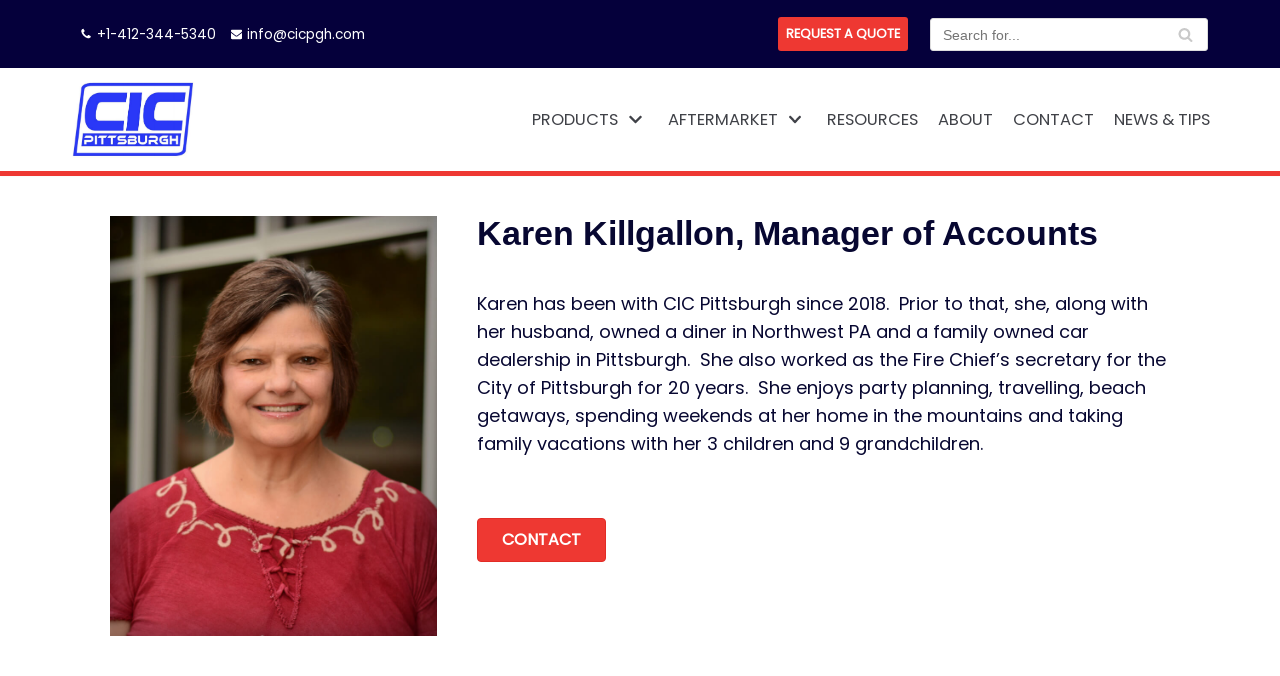

--- FILE ---
content_type: text/html; charset=UTF-8
request_url: http://cic-pgh-com-staging.firemancreative.com/karen-killgallon-manager-of-accounts/
body_size: 13290
content:
<!DOCTYPE html>
<html lang="en-US">

<head>
	<!-- Global site tag (gtag.js) - Google Analytics -->
	<script async src="https://www.googletagmanager.com/gtag/js?id=UA-17692253-1"></script>
	<script>
	window.dataLayer = window.dataLayer || [];
	function gtag(){dataLayer.push(arguments);}
	gtag('js', new Date());
	gtag('config', 'UA-17692253-1');
	</script>

	<meta charset="UTF-8">
	<meta name="viewport" content="width=device-width, initial-scale=1, minimum-scale=1">
	<link rel="profile" href="http://gmpg.org/xfn/11">
		<title>Karen Killgallon, Manager of Accounts | CIC Pittsburgh</title>
<meta name='robots' content='noindex,nofollow' />

<!-- The SEO Framework by Sybre Waaijer -->
<meta name="description" content="Karen has been with CIC Pittsburgh since 2018. Prior to that, she, along with her husband, owned a diner in Northwest PA and a family owned car dealership in&#8230;" />
<meta property="og:image" content="http://cic-pgh-com-staging.firemancreative.com/app/uploads/2020/09/Karen-Killgallon1-1.jpg" />
<meta property="og:locale" content="en_US" />
<meta property="og:type" content="website" />
<meta property="og:title" content="Karen Killgallon, Manager of Accounts | CIC Pittsburgh" />
<meta property="og:description" content="Karen has been with CIC Pittsburgh since 2018. Prior to that, she, along with her husband, owned a diner in Northwest PA and a family owned car dealership in Pittsburgh. She also worked as the Fire&#8230;" />
<meta property="og:url" content="http://cic-pgh-com-staging.firemancreative.com/karen-killgallon-manager-of-accounts/" />
<meta property="og:site_name" content="CIC Pittsburgh" />
<meta name="twitter:card" content="summary_large_image" />
<meta name="twitter:title" content="Karen Killgallon, Manager of Accounts | CIC Pittsburgh" />
<meta name="twitter:description" content="Karen has been with CIC Pittsburgh since 2018. Prior to that, she, along with her husband, owned a diner in Northwest PA and a family owned car dealership in Pittsburgh. She also worked as the Fire&#8230;" />
<meta name="twitter:image" content="http://cic-pgh-com-staging.firemancreative.com/app/uploads/2020/09/Karen-Killgallon1-1.jpg" />
<link rel="shortlink" href="http://cic-pgh-com-staging.firemancreative.com/?p=1793" />
<link rel="canonical" href="http://cic-pgh-com-staging.firemancreative.com/karen-killgallon-manager-of-accounts/" />
<script type="application/ld+json">{"@context":"https://schema.org","@type":"BreadcrumbList","itemListElement":[{"@type":"ListItem","position":1,"item":{"@id":"http://cic-pgh-com-staging.firemancreative.com/","name":"CIC Pittsburgh"}},{"@type":"ListItem","position":2,"item":{"@id":"http://cic-pgh-com-staging.firemancreative.com/karen-killgallon-manager-of-accounts/","name":"Karen Killgallon, Manager of Accounts"}}]}</script>
<!-- / The SEO Framework by Sybre Waaijer | 9.71ms meta | 0.60ms boot -->

<link rel='dns-prefetch' href='//fonts.googleapis.com' />
<link rel='dns-prefetch' href='//s.w.org' />
<link rel="alternate" type="application/rss+xml" title="CIC Pittsburgh &raquo; Feed" href="http://cic-pgh-com-staging.firemancreative.com/feed/" />
<link rel="alternate" type="application/rss+xml" title="CIC Pittsburgh &raquo; Comments Feed" href="http://cic-pgh-com-staging.firemancreative.com/comments/feed/" />
		<script type="text/javascript">
			window._wpemojiSettings = {"baseUrl":"https:\/\/s.w.org\/images\/core\/emoji\/13.0.0\/72x72\/","ext":".png","svgUrl":"https:\/\/s.w.org\/images\/core\/emoji\/13.0.0\/svg\/","svgExt":".svg","source":{"concatemoji":"http:\/\/cic-pgh-com-staging.firemancreative.com\/wp\/wp-includes\/js\/wp-emoji-release.min.js?ver=5.5.1"}};
			!function(e,a,t){var r,n,o,i,p=a.createElement("canvas"),s=p.getContext&&p.getContext("2d");function c(e,t){var a=String.fromCharCode;s.clearRect(0,0,p.width,p.height),s.fillText(a.apply(this,e),0,0);var r=p.toDataURL();return s.clearRect(0,0,p.width,p.height),s.fillText(a.apply(this,t),0,0),r===p.toDataURL()}function l(e){if(!s||!s.fillText)return!1;switch(s.textBaseline="top",s.font="600 32px Arial",e){case"flag":return!c([127987,65039,8205,9895,65039],[127987,65039,8203,9895,65039])&&(!c([55356,56826,55356,56819],[55356,56826,8203,55356,56819])&&!c([55356,57332,56128,56423,56128,56418,56128,56421,56128,56430,56128,56423,56128,56447],[55356,57332,8203,56128,56423,8203,56128,56418,8203,56128,56421,8203,56128,56430,8203,56128,56423,8203,56128,56447]));case"emoji":return!c([55357,56424,8205,55356,57212],[55357,56424,8203,55356,57212])}return!1}function d(e){var t=a.createElement("script");t.src=e,t.defer=t.type="text/javascript",a.getElementsByTagName("head")[0].appendChild(t)}for(i=Array("flag","emoji"),t.supports={everything:!0,everythingExceptFlag:!0},o=0;o<i.length;o++)t.supports[i[o]]=l(i[o]),t.supports.everything=t.supports.everything&&t.supports[i[o]],"flag"!==i[o]&&(t.supports.everythingExceptFlag=t.supports.everythingExceptFlag&&t.supports[i[o]]);t.supports.everythingExceptFlag=t.supports.everythingExceptFlag&&!t.supports.flag,t.DOMReady=!1,t.readyCallback=function(){t.DOMReady=!0},t.supports.everything||(n=function(){t.readyCallback()},a.addEventListener?(a.addEventListener("DOMContentLoaded",n,!1),e.addEventListener("load",n,!1)):(e.attachEvent("onload",n),a.attachEvent("onreadystatechange",function(){"complete"===a.readyState&&t.readyCallback()})),(r=t.source||{}).concatemoji?d(r.concatemoji):r.wpemoji&&r.twemoji&&(d(r.twemoji),d(r.wpemoji)))}(window,document,window._wpemojiSettings);
		</script>
		<style type="text/css">
img.wp-smiley,
img.emoji {
	display: inline !important;
	border: none !important;
	box-shadow: none !important;
	height: 1em !important;
	width: 1em !important;
	margin: 0 .07em !important;
	vertical-align: -0.1em !important;
	background: none !important;
	padding: 0 !important;
}
</style>
	<link rel='stylesheet' id='gtranslate-style-css'  href='http://cic-pgh-com-staging.firemancreative.com/app/plugins/gtranslate/gtranslate-style24.css?ver=5.5.1' type='text/css' media='all' />
<link rel='stylesheet' id='wp-block-library-css'  href='http://cic-pgh-com-staging.firemancreative.com/wp/wp-includes/css/dist/block-library/style.min.css?ver=5.5.1' type='text/css' media='all' />
<link rel='stylesheet' id='fl-builder-layout-1793-css'  href='http://cic-pgh-com-staging.firemancreative.com/app/uploads/bb-plugin/cache/1793-layout.css?ver=83fc3f9b64550b52b550822954d1a22b' type='text/css' media='all' />
<link rel='stylesheet' id='ihotspot-css'  href='http://cic-pgh-com-staging.firemancreative.com/app/plugins/devvn-image-hotspot/frontend/css/ihotspot.min.css?ver=1.2.0' type='text/css' media='all' />
<link rel='stylesheet' id='neve-style-css'  href='http://cic-pgh-com-staging.firemancreative.com/app/themes/neve/style.min.css?ver=2.7.1' type='text/css' media='all' />
<style id='neve-style-inline-css' type='text/css'>
.nv-meta-list li:not(:last-child):after { content:"/" }
 .container, .container [class*="__inner-container"]{ max-width: 748px; } a{ color: #ee3832; } .nv-loader{ border-color: #ee3832; } a:hover, a:focus{ color: #db2f29; } body, .entry-title a, .entry-title a:hover, .entry-title a:focus{ color: #070731; } .has-neve-link-hover-color-color{ color: #db2f29!important; } .has-neve-link-color-color{ color: #ee3832!important; } .has-neve-text-color-color{ color: #070731!important; } .has-neve-button-color-color{ color: #ee3832!important; } .has-neve-link-color-background-color{ background-color: #ee3832!important; } .has-neve-link-hover-color-background-color{ background-color: #db2f29!important; } .has-neve-button-color-background-color{ background-color: #ee3832!important; } .has-neve-text-color-background-color{ background-color: #070731!important; } .button.button-primary, button, input[type=button], .btn, input[type="submit"], /* Buttons in navigation */ ul[id^="nv-primary-navigation"] li.button.button-primary > a, .menu li.button.button-primary > a, .wp-block-button.is-style-primary .wp-block-button__link{ background-color: #ee3832;border-radius:3px;border:none;border-width:1px; } .button.button-primary:hover, .nv-tags-list a:hover, ul[id^="nv-primary-navigation"] li.button.button-primary > a:hover, .menu li.button.button-primary > a:hover, .wp-block-button.is-style-primary .wp-block-button__link:hover { background-color: #db2f29;color: #ffffff; } .button.button-secondary, #comments input[type="submit"], .cart-off-canvas .button.nv-close-cart-sidebar, .wp-block-button.is-style-secondary .wp-block-button__link{ color: #676767;border-radius:3px;border:1px solid;border-width:1px 1px 1px 1px; } .button.button-secondary:hover, #comments input[type="submit"]:hover, .cart-off-canvas .button.nv-close-cart-sidebar:hover, .wp-block-button.is-style-secondary .wp-block-button__link:hover{ color: #676767; } .nv-tags-list a:hover{ background-color: #db2f29; } .nv-tags-list a{ color: #ee3832;border-color: #ee3832; } body, .site-title{ font-size: 15px; line-height: 1.6; letter-spacing: 0px; font-weight: 400; text-transform: none; font-family: Poppins; } h1, .single h1.entry-title{ font-size: 45px; line-height: 1; letter-spacing: 0px; font-weight: 800; text-transform: none; } h2{ font-size: 35px; line-height: 1; letter-spacing: 0px; font-weight: 800; text-transform: none; } h3{ font-size: 22px; line-height: 1; letter-spacing: 0px; font-weight: 800; text-transform: none; } h4{ font-size: 20px; line-height: 1; letter-spacing: 0px; font-weight: 800; text-transform: none; } .nv-meta-list .meta.author .photo{ height: 20px;width: 20px; } div.scroll-to-top{ background-color: #ee3832; } div.scroll-to-top:hover{ background-color: #db2f29; } @media(min-width: 576px){ .container, .container [class*="__inner-container"]{ max-width: 992px; } body, .site-title{ font-size: 16px; line-height: 1.6; letter-spacing: 0px; } h1, .single h1.entry-title{ font-size: 1.5em; line-height: 1.6; letter-spacing: 0px; } h2{ font-size: 1.3em; line-height: 1.6; letter-spacing: 0px; } h3{ font-size: 1.1em; line-height: 1.6; letter-spacing: 0px; } h4{ font-size: 1em; line-height: 1.6; letter-spacing: 0px; } .nv-meta-list .meta.author .photo{ height: 20px;width: 20px; } }@media(min-width: 960px){ .container, .container [class*="__inner-container"]{ max-width: 1170px; } body:not(.single):not(.archive):not(.blog):not(.search) .neve-main > .container .col{ max-width: 80%; } body:not(.single):not(.archive):not(.blog):not(.search) .nv-sidebar-wrap{ max-width: 20%; } .neve-main > .archive-container .nv-index-posts.col{ max-width: 80%; } .neve-main > .archive-container .nv-sidebar-wrap{ max-width: 20%; } .neve-main > .single-post-container .nv-single-post-wrap.col, .neve-main > .single-post-container [class*="__inner-container"] > *:not(.alignwide):not(.alignfull):not(.alignleft):not(.alignright):not(.is-style-wide){ max-width: 80%; } .neve-main > .single-post-container .nv-sidebar-wrap{ max-width: 20%; } .button.button-primary, .wp-block-button.is-style-primary .wp-block-button__link{ padding:8px 12px 8px 12px; } body, .site-title{ font-size: 16px; line-height: 1.6; letter-spacing: 0px; } h1, .single h1.entry-title{ font-size: 70px; line-height: 1; letter-spacing: 0px; } h2{ font-size: 50px; line-height: 1; letter-spacing: 0px; } h3{ font-size: 26px; line-height: 1; letter-spacing: 0px; } h4{ font-size: 20px; line-height: 1; letter-spacing: 0px; } .nv-meta-list .meta.author .photo{ height: 20px;width: 20px; } } .header-top-inner,.header-top-inner a:not(.button),.header-top-inner .navbar-toggle{ color: #ffffff; } .header-top-inner .nv-icon svg,.header-top-inner .nv-contact-list svg{ fill: #ffffff; } .header-top-inner .icon-bar{ background-color: #ffffff; } .hfg_header .header-top-inner .primary-menu-ul .sub-menu li,.hfg_header .header-top-inner .primary-menu-ul .sub-menu{ background-color: #05003b;border-color: #05003b; } .hfg_header .header-top-inner{ background-color: #05003b; } .header-main-inner,.header-main-inner a:not(.button),.header-main-inner .navbar-toggle{ color: #404248; } .header-main-inner .nv-icon svg,.header-main-inner .nv-contact-list svg{ fill: #404248; } .header-main-inner .icon-bar{ background-color: #404248; } .hfg_header .header-main-inner .primary-menu-ul .sub-menu li,.hfg_header .header-main-inner .primary-menu-ul .sub-menu{ background-color: #ffffff;border-color: #ffffff; } .hfg_header .header-main-inner{ background-color: #ffffff; } .header-menu-sidebar .header-menu-sidebar-bg,.header-menu-sidebar .header-menu-sidebar-bg a:not(.button),.header-menu-sidebar .header-menu-sidebar-bg .navbar-toggle{ color: #404248; } .header-menu-sidebar .header-menu-sidebar-bg .nv-icon svg,.header-menu-sidebar .header-menu-sidebar-bg .nv-contact-list svg{ fill: #404248; } .header-menu-sidebar .header-menu-sidebar-bg .icon-bar{ background-color: #404248; } .hfg_header .header-menu-sidebar .header-menu-sidebar-bg .primary-menu-ul .sub-menu li,.hfg_header .header-menu-sidebar .header-menu-sidebar-bg .primary-menu-ul .sub-menu{ background-color: #ffffff;border-color: #ffffff; } .hfg_header .header-menu-sidebar .header-menu-sidebar-bg{ background-color: #ffffff; } .builder-item--logo .site-logo img{ max-width: 120px; } .builder-item--logo .site-logo{ padding:10px 0px 10px 0px; } .builder-item--logo{ margin:0px 0px 0px 0px; } .builder-item--nav-icon .navbar-toggle, .header-menu-sidebar .close-sidebar-panel .navbar-toggle{ border-radius:3px;border:1px solid;border-width:1px; } .builder-item--nav-icon .navbar-toggle{ padding:10px 15px 10px 15px; } .builder-item--nav-icon{ margin:0px 0px 0px 0px; } .builder-item--primary-menu .nav-menu-primary > .primary-menu-ul li:not(.woocommerce-mini-cart-item) > a{ color: #404248; } .builder-item--primary-menu .nav-menu-primary > .primary-menu-ul li > .amp-caret-wrap svg{ fill: #404248; } .builder-item--primary-menu .nav-menu-primary > .primary-menu-ul li:not(.woocommerce-mini-cart-item) > a:after{ background-color: #2333af; } .builder-item--primary-menu .nav-menu-primary > .primary-menu-ul li:not(.woocommerce-mini-cart-item):hover > a{ color: #2333af; } .builder-item--primary-menu .nav-menu-primary > .primary-menu-ul li:hover > .amp-caret-wrap svg{ fill: #2333af; } .builder-item--primary-menu .nav-menu-primary > .primary-menu-ul li.current-menu-item > a{ color: #404248; } .builder-item--primary-menu .nav-menu-primary > .primary-menu-ul li.current-menu-item > .amp-caret-wrap svg{ fill: #404248; } .builder-item--primary-menu .primary-menu-ul > li > a{ height: 25px; } .builder-item--primary-menu li > a{ font-family: Poppins; font-size: 1em; line-height: 1.6em; letter-spacing: 0px; font-weight: 400; text-transform: uppercase; } .builder-item--primary-menu li > a svg{ width: 1em;height: 1em; } .builder-item--primary-menu{ padding:0px 0px 0px 0px;margin:0px 0px 0px 0px; } .builder-item--button_base > .component-wrap > a.button{ background-color: #ee3832;color: #ffffff;border-radius:3px 3px 3px 3px;border:none;border-width:1px 1px 1px 1px;padding:8px 12px 8px 12px; } .builder-item--button_base > .component-wrap > a.button:hover{ background-color: #db2f29;color: #ffffff; } .builder-item--button_base{ margin:0px 0px 0px 0px; } .builder-item--custom_html .nv-html-content, .builder-item--custom_html .nv-html-content *{ color: ; } .builder-item--custom_html .nv-html-content{ font-size: 1em; line-height: 1.6em; letter-spacing: 0px; font-weight: 500; text-transform: none; } .builder-item--custom_html .nv-html-content svg{ width: 1em;height: 1em; } .builder-item--custom_html{ padding:0px 0px 0px 0px;margin:8px 0px 0px 0px; } .builder-item--header_search{ padding:0px 0px 0px 0px;margin:0px 0px 0px 0px; } .builder-item--header_search_responsive .nv-search > svg{ width: 15px;height: 15px;fill: ; } .builder-item--header_search_responsive .nv-search:hover > svg{ fill: ; } .builder-item--header_search_responsive{ padding:0px 10px 0px 10px;margin:0px 0px 0px 0px; } .builder-item--button_base_2 > .component-wrap > a.button{ border-radius:3px;padding:8px 12px 8px 12px; } .builder-item--button_base_2{ margin:15px 0px 0px 0px; } .builder-item--custom_html_3 .nv-html-content, .builder-item--custom_html_3 .nv-html-content *{ color: ; } .builder-item--custom_html_3 .nv-html-content{ font-size: 1em; line-height: 1.6em; letter-spacing: 0px; font-weight: 500; text-transform: none; } .builder-item--custom_html_3 .nv-html-content svg{ width: 1em;height: 1em; } .builder-item--custom_html_3{ padding:0px 0px 0px 0px;margin:5px 0px 5px 0px; } .nv-contact-list li:not(:first-child){ margin-left: 15px; } .builder-item--contact{ font-size: 0.85em; line-height: 1.6em; letter-spacing: 0px; font-weight: 300; text-transform: none; margin:0px 0px 0px 0px; } .builder-item--contact svg{ width: 0.85em;height: 0.85em; } .builder-item--contact > .component-wrap > :first-child{ padding:0px 0px 0px 0px; } .footer-top-inner{ background-color: #05003b; } .footer-top-inner,.footer-top-inner a:not(.button),.footer-top-inner .navbar-toggle{ color: #ffffff; } .footer-top-inner .nv-icon svg,.footer-top-inner .nv-contact-list svg{ fill: #ffffff; } .footer-top-inner .icon-bar{ background-color: #ffffff; } .footer-top-inner .primary-menu-ul .sub-menu li,.footer-top-inner .primary-menu-ul .sub-menu{ background-color: #05003b;border-color: #05003b; } .footer-bottom-inner{ background-color: #2233af; } .footer-bottom-inner,.footer-bottom-inner a:not(.button),.footer-bottom-inner .navbar-toggle{ color: #ffffff; } .footer-bottom-inner .nv-icon svg,.footer-bottom-inner .nv-contact-list svg{ fill: #ffffff; } .footer-bottom-inner .icon-bar{ background-color: #ffffff; } .footer-bottom-inner .primary-menu-ul .sub-menu li,.footer-bottom-inner .primary-menu-ul .sub-menu{ background-color: #2233af;border-color: #2233af; } .builder-item--footer-one-widgets{ padding:0px 0px 0px 0px;margin:0px 0px 0px 0px; } .builder-item--footer-two-widgets{ padding:0px 0px 0px 0px;margin:0px 0px 0px 0px; } .builder-item--footer-three-widgets{ padding:0px 0px 0px 0px;margin:0px 0px 0px 0px; } .builder-item--footer-four-widgets{ padding:15% 15% 15% 15%;margin:0px 0px 0px 0px; } .builder-item--footer_copyright, .builder-item--footer_copyright *{ color: ; } .builder-item--footer_copyright{ font-size: 1em; line-height: 1.6em; letter-spacing: 0px; font-weight: 500; text-transform: none; padding:0px 0px 0px 0px;margin:0px 0px 0px 0px; } .builder-item--footer_copyright svg{ width: 1em;height: 1em; } .nv-meta-list .meta.author .photo{ height: 20px;width: 20px; } div.scroll-to-top{ background-color: #ee3832; } div.scroll-to-top:hover{ background-color: #db2f29; } @media(min-width: 576px){ .builder-item--logo .site-logo img{ max-width: 120px; } .builder-item--logo .site-logo{ padding:10px 0px 10px 0px; } .builder-item--logo{ margin:0px 0px 0px 0px; } .builder-item--nav-icon .navbar-toggle{ padding:10px 15px 10px 15px; } .builder-item--nav-icon{ margin:0px 0px 0px 0px; } .builder-item--primary-menu li > a{ font-size: 1em; line-height: 1.6em; letter-spacing: 0px; } .builder-item--primary-menu li > a svg{ width: 1em;height: 1em; } .builder-item--primary-menu{ padding:0px 0px 0px 0px;margin:0px 0px 0px 0px; } .builder-item--button_base > .component-wrap > a.button{ padding:8px 12px 8px 12px; } .builder-item--button_base{ margin:0px 0px 0px 0px; } .builder-item--custom_html .nv-html-content{ font-size: 1em; line-height: 1.6em; letter-spacing: 0px; } .builder-item--custom_html .nv-html-content svg{ width: 1em;height: 1em; } .builder-item--custom_html{ padding:0px 0px 0px 0px;margin:0px 0px 0px 0px; } .builder-item--header_search{ padding:0px 0px 0px 0px;margin:0px 0px 0px 0px; } .builder-item--header_search_responsive{ padding:0px 10px 0px 10px;margin:0px 0px 0px 0px; } .builder-item--button_base_2 > .component-wrap > a.button{ padding:8px 12px 8px 12px; } .builder-item--button_base_2{ margin:0px 0px 0px 0px; } .builder-item--custom_html_3 .nv-html-content{ font-size: 1em; line-height: 1.6em; letter-spacing: 0px; } .builder-item--custom_html_3 .nv-html-content svg{ width: 1em;height: 1em; } .builder-item--custom_html_3{ padding:0px 0px 0px 0px;margin:0px 0px 0px 0px; } .builder-item--contact{ font-size: 0.85em; line-height: 1.6em; letter-spacing: 0px; margin:0px 0px 0px 0px; } .builder-item--contact svg{ width: 0.85em;height: 0.85em; } .builder-item--contact > .component-wrap > :first-child{ padding:0px 0px 0px 0px; } .builder-item--footer-one-widgets{ padding:0px 0px 0px 0px;margin:0px 0px 0px 0px; } .builder-item--footer-two-widgets{ padding:0px 0px 0px 0px;margin:0px 0px 0px 0px; } .builder-item--footer-three-widgets{ padding:0px 0px 0px 0px;margin:0px 0px 0px 0px; } .builder-item--footer-four-widgets{ padding:25% 25% 25% 25%;margin:0px 0px 0px 0px; } .builder-item--footer_copyright{ font-size: 1em; line-height: 1.6em; letter-spacing: 0px; padding:0px 0px 0px 0px;margin:0px 0px 0px 0px; } .builder-item--footer_copyright svg{ width: 1em;height: 1em; } .nv-meta-list .meta.author .photo{ height: 20px;width: 20px; } }@media(min-width: 960px){ .header-top-inner{ height:68px; } .builder-item--logo .site-logo img{ max-width: 125px; } .builder-item--logo .site-logo{ padding:5px 0px 5px 0px; } .builder-item--logo{ margin:0px 0px 0px 0px; } .builder-item--nav-icon .navbar-toggle{ padding:10px 15px 10px 15px; } .builder-item--nav-icon{ margin:0px 0px 0px 0px; } .header--row .hfg-item-right .builder-item--primary-menu .primary-menu-ul > li:not(:first-of-type){ margin-left:20px; } .header--row .hfg-item-center .builder-item--primary-menu .primary-menu-ul > li:not(:last-of-type), .header--row .hfg-item-left .builder-item--primary-menu .primary-menu-ul > li:not(:last-of-type){ margin-right:20px; } .builder-item--primary-menu .style-full-height .primary-menu-ul > li:not(.menu-item-nav-search):not(.menu-item-nav-cart) > a:after{ left:-10px;right:-10px } .builder-item--primary-menu .style-full-height .primary-menu-ul:not(#nv-primary-navigation-sidebar) > li:not(.menu-item-nav-search):not(.menu-item-nav-cart):hover > a:after{ width: calc(100% + 20px)!important; } .builder-item--primary-menu li > a{ font-size: 14.4px; line-height: 1.6em; letter-spacing: 0px; } .builder-item--primary-menu li > a svg{ width: 14.4px;height: 14.4px; } .builder-item--primary-menu{ padding:0px 0px 0px 0px;margin:0px 0px 0px 0px; } .builder-item--button_base > .component-wrap > a.button{ padding:8px 8px 8px 8px; } .builder-item--button_base{ margin:0px 0px 0px 25px; } .builder-item--custom_html .nv-html-content{ font-size: 1em; line-height: 1.6em; letter-spacing: 0px; } .builder-item--custom_html .nv-html-content svg{ width: 1em;height: 1em; } .builder-item--custom_html{ padding:0px 0px 0px 0px;margin:0px 0px 0px 0px; } .builder-item--header_search{ padding:0px 0px 0px 0px;margin:0px 0px 0px 0px; } .builder-item--header_search_responsive{ padding:0px 10px 0px 10px;margin:0px 0px 0px 0px; } .builder-item--button_base_2 > .component-wrap > a.button{ padding:8px 12px 8px 12px; } .builder-item--button_base_2{ margin:0px 0px 0px 0px; } .builder-item--custom_html_3 .nv-html-content{ font-size: 1em; line-height: 1.6em; letter-spacing: 0px; } .builder-item--custom_html_3 .nv-html-content svg{ width: 1em;height: 1em; } .builder-item--custom_html_3{ padding:0px 0px 0px 0px;margin:0px 0px 0px 0px; } .builder-item--contact{ font-size: 0.85em; line-height: 1.6em; letter-spacing: 0px; margin:0px 0px 0px 0px; } .builder-item--contact svg{ width: 0.85em;height: 0.85em; } .builder-item--contact > .component-wrap > :first-child{ padding:0px 0px 0px 0px; } .footer-top-inner{ height:500px; } .footer-bottom-inner{ height:100px; } .builder-item--footer-one-widgets{ padding:0px 0px 0px 0px;margin:0px 0px 0px 0px; } .builder-item--footer-two-widgets{ padding:0px 0px 0px 0px;margin:0px 0px 0px 0px; } .builder-item--footer-three-widgets{ padding:0px 0px 0px 0px;margin:0px 0px 0px 0px; } .builder-item--footer-four-widgets{ padding:15% 15% 15% 15%;margin:0px 0px 0px 0px; } .builder-item--footer_copyright{ font-size: 1em; line-height: 1.6em; letter-spacing: 0px; padding:0px 0px 0px 0px;margin:0px 0px 0px 0px; } .builder-item--footer_copyright svg{ width: 1em;height: 1em; } .nv-meta-list .meta.author .photo{ height: 20px;width: 20px; } }
@media(min-width: 960px) {
			#content.neve-main > .container > .row > .col,
			#content.neve-main > .container-fluid > .row > .col,
			#content.neve-main [class*="__inner-container"] > *:not(.alignwide):not(.alignfull):not(.alignleft):not(.alignright):not(.is-style-wide) { max-width: 100%; }
			#content.neve-main > .container > .row > .nv-sidebar-wrap,
			#content.neve-main > .container > .row > .nv-sidebar-wrap.shop-sidebar,
			#content.neve-main > .container-fluid > .row > .nv-sidebar-wrap,
			#content.neve-main > .container-fluid > .row > .nv-sidebar-wrap.shop-sidebar { max-width: 0%; }
		}
</style>
<link rel='stylesheet' id='neve-blog-pro-css'  href='http://cic-pgh-com-staging.firemancreative.com/app/plugins/neve-pro-addon/includes/modules/blog_pro/assets/style.min.css?ver=1.2.1' type='text/css' media='all' />
<link rel='stylesheet' id='neve-scroll-to-top-css'  href='http://cic-pgh-com-staging.firemancreative.com/app/plugins/neve-pro-addon/includes/modules/scroll_to_top/assets/style.min.css?ver=1.2.1' type='text/css' media='all' />
<link rel='stylesheet' id='neve-google-font-poppins-css'  href='//fonts.googleapis.com/css?family=Poppins%3A400&#038;ver=5.5.1' type='text/css' media='all' />
<link rel='stylesheet' id='hfg_module-css'  href='http://cic-pgh-com-staging.firemancreative.com/app/plugins/neve-pro-addon/includes/modules/header_footer_grid/assets/style.min.css?ver=1.2.1' type='text/css' media='all' />
<script type='text/javascript' src='http://cic-pgh-com-staging.firemancreative.com/wp/wp-includes/js/jquery/jquery.js?ver=1.12.4-wp' id='jquery-core-js'></script>
<link rel="https://api.w.org/" href="http://cic-pgh-com-staging.firemancreative.com/wp-json/" /><link rel="alternate" type="application/json" href="http://cic-pgh-com-staging.firemancreative.com/wp-json/wp/v2/pages/1793" /><link rel="EditURI" type="application/rsd+xml" title="RSD" href="http://cic-pgh-com-staging.firemancreative.com/wp/xmlrpc.php?rsd" />
<link rel="wlwmanifest" type="application/wlwmanifest+xml" href="http://cic-pgh-com-staging.firemancreative.com/wp/wp-includes/wlwmanifest.xml" /> 
<link rel="alternate" type="application/json+oembed" href="http://cic-pgh-com-staging.firemancreative.com/wp-json/oembed/1.0/embed?url=http%3A%2F%2Fcic-pgh-com-staging.firemancreative.com%2Fkaren-killgallon-manager-of-accounts%2F" />
<link rel="alternate" type="text/xml+oembed" href="http://cic-pgh-com-staging.firemancreative.com/wp-json/oembed/1.0/embed?url=http%3A%2F%2Fcic-pgh-com-staging.firemancreative.com%2Fkaren-killgallon-manager-of-accounts%2F&#038;format=xml" />
<link rel="icon" href="http://cic-pgh-com-staging.firemancreative.com/app/uploads/2020/09/cropped-TransparentCICfavicon-32x32.png" sizes="32x32" />
<link rel="icon" href="http://cic-pgh-com-staging.firemancreative.com/app/uploads/2020/09/cropped-TransparentCICfavicon-192x192.png" sizes="192x192" />
<link rel="apple-touch-icon" href="http://cic-pgh-com-staging.firemancreative.com/app/uploads/2020/09/cropped-TransparentCICfavicon-180x180.png" />
<meta name="msapplication-TileImage" content="http://cic-pgh-com-staging.firemancreative.com/app/uploads/2020/09/cropped-TransparentCICfavicon-270x270.png" />
		<style type="text/css" id="wp-custom-css">
			/* Homepage - Five stars icon */
.five-stars i {
	color: #fdb72b;
	font-size: 16px;
	font-style: normal;
}
/* Homepage - Contact form */
.contact-form fieldset.content-form-field-textarea textarea,
.contact-form fieldset.content-form-field-email input,
.contact-form fieldset.content-form-field-text input{
	padding: 20px;
	border-color: #ffffff;
}
.contact-form button {
    padding: 13px 65px;
    margin-top: 10px;
}
/* Homepage - Icons */
.list-icons__square-box i {
	background-color:#fdb72b;
	padding: 25px;
	font-size: 30px;
}
/* Homepage - Icons */
.list-icons .list-icons__item {
	display: inline;
}
.list-icons .list-icons__item i{
	font-size: 50px;
	vertical-align: middle;
	color: #717171;
	margin-right:10px;
}
span.list-icons__text {
	font-size: 19.2px;
	font-weight: 700;
	color: #717171;
}
/* Services - Icons */
.list-icon__link{
	font-size: 38px;
	color: #ee3832;
}
.list-icon__link:hover{
	color: #ee3832;
}
.custom-video{
	text-align:center;
}
/* Services - Section Overline */
.list-icon__services i {
	font-size: 80px;
	color: #818a91;
}
.list-icon__services i:hover{
	color: #ee3832;
}
.list-icon .list-icon__services{
  text-align: center;
}
/* Service details page - Icons */
ul.list-icons__item_small {
	text-align: center;
	margin-bottom: 20px;
}
ul.list-icons__item_small i {
	margin-right: 10px;
	font-size: 14px;
}
span.list-icons__text_small {
	font-size: 12.8px;
	font-weight: 700;
}
/* About page - Icons */
li.list-icons__detail{
	margin-bottom: 15px;
}
li.list-icons__detail i {
	color: #ee3832;
	margin-right: 10px;
	font-size: 18px;
}
li.list-icons__detail span.list-icons__text {
	font-size: 16px;
	color: #070731;
}
li.list-icons__info .list-icons__text{
	color: #fff;
	font-size: 12.8px;
}
li.list-icons__info i {
	color: #ffffff;
	margin-right:10px;
}
li.list-icons__info {
	margin-bottom: 10px;
	margin-left: 20px;
}
@media only screen and (max-width: 600px) {
  .custom-btn a.wpzabb-button.wpzabb-creative-flat-btn.wpzabb-none-btn {
    width: 100%;
	}
	.list-icons__square-box,
	.centered-col {
		text-align: center;
	}
}

/*fireman creative additions */
.header {
	/* height: 68px; */
}
.hfg_header .header-main-inner {
  border-bottom: 5px solid #ee3832; /* #F92F4B; */
}

/* FOOTER */
#site-footer select {
	background-color: #fff;
}
/* Home carousel */
.home .fl-post-carousel-navigation .carousel-prev {
    left: -40px;
}

.home .fl-post-carousel-navigation .carousel-next {
    right: -40px;
}
/* resoures carousel */
.page-id-536 .fl-post-carousel-navigation .carousel-prev {
    left: -40px;
}

.page-id-536 .fl-post-carousel-navigation .carousel-next {
    right: -40px;
}

.archive h1 {
	font-size: 60px;
}

.blog h1 {
	font-size: 60px;
}

.blog h2 {
	font-size: 24px;
	padding-bottom: 1em;
}

.blog .layout-default .article-content-col .content {
	align-items: normal;
}

.search h1 {
	font-size: 60px;
}
.search h2 {
	font-size: 24px;
	padding-bottom: 1em;
}

.search .layout-default .article-content-col .content {
	align-items: normal;
}

.builder-item--primary-menu li > a {
  font-size: 16.4px!important;
}
.footer--row .footer--row-inner .container .row {
	align-items: flex-start;
	padding-top: .5em;
}

.builder-item--footer-four-widgets {
	padding-top: 0px!important;
}

#media_image-2 > p {
	 text-align: center;
}

@media only screen and (max-width: 768px) {
		.blog h1 {
		font-size: 40px;
	}
}

.hfg_header .header-menu-sidebar .header-menu-sidebar-bg {
	background-color: #E7E7E7;
}

.menu-item-nav-search.responsive-nav-search .nv-nav-search {
	background-color: #E7E7E7;
}

.hfg_header .header-menu-sidebar .header-menu-sidebar-bg .primary-menu-ul .sub-menu {
    background-color: #e7e7e7!important;
    border-color: #e7e7e7!important;
}

.hfg_header .header-menu-sidebar .header-menu-sidebar-bg .primary-menu-ul .sub-menu li {
	 background-color: #e7e7e7!important;
    border-color: #e7e7e7!important;
}

.contact-button a {
	text-decoration: none!important;
}

.fc-home-page-icon span{
	  padding: 17px;
    background-color: #fdb72b;
}

.fc-red-button a {
	text-decoration: none!important;
}		</style>
		</head>

<body  class="page-template-default page page-id-1793 wp-custom-logo fl-builder nv-sidebar-full-width nv-without-title menu_sidebar_slide_left" id="neve_body"  >

<div class="wrapper">
	<header class="header" role="banner">
		<a class="neve-skip-link show-on-focus" href="#content" tabindex="0">
			Skip to content		</a>
		<div id="header-grid"  class="hfg_header site-header">
	<div class="header--row header-top hide-on-mobile hide-on-tablet layout-full-contained header--row"
	data-row-id="top" data-show-on="desktop">

	<div
		class="header--row-inner header-top-inner">
		<div class="container">
			<div
				class="row row--wrapper"
				data-section="hfg_header_layout_top" >
				<div class="builder-item hfg-item-first col-4 col-md-4 col-sm-4 hfg-item-left"><div class="item--inner builder-item--contact"
		data-section="contact"
		data-item-id="contact">
	<div class="component-wrap">
	<ul class="nv-contact-list left">
					<li>
				<span class="icon"><svg width="16" height="16" viewBox="0 0 1792 1792" xmlns="http://www.w3.org/2000/svg"><path d="M1600 1240q0 27-10 70.5t-21 68.5q-21 50-122 106-94 51-186 51-27 0-53-3.5t-57.5-12.5-47-14.5-55.5-20.5-49-18q-98-35-175-83-127-79-264-216t-216-264q-48-77-83-175-3-9-18-49t-20.5-55.5-14.5-47-12.5-57.5-3.5-53q0-92 51-186 56-101 106-122 25-11 68.5-21t70.5-10q14 0 21 3 18 6 53 76 11 19 30 54t35 63.5 31 53.5q3 4 17.5 25t21.5 35.5 7 28.5q0 20-28.5 50t-62 55-62 53-28.5 46q0 9 5 22.5t8.5 20.5 14 24 11.5 19q76 137 174 235t235 174q2 1 19 11.5t24 14 20.5 8.5 22.5 5q18 0 46-28.5t53-62 55-62 50-28.5q14 0 28.5 7t35.5 21.5 25 17.5q25 15 53.5 31t63.5 35 54 30q70 35 76 53 3 7 3 21z" /></svg></span><a href="tel:+1-412-344-5340">+1-412-344-5340</a>			</li>
						<li>
				<span class="icon"><svg width="16" height="16" viewBox="0 0 1792 1792" xmlns="http://www.w3.org/2000/svg"><path d="M1792 710v794q0 66-47 113t-113 47h-1472q-66 0-113-47t-47-113v-794q44 49 101 87 362 246 497 345 57 42 92.5 65.5t94.5 48 110 24.5h2q51 0 110-24.5t94.5-48 92.5-65.5q170-123 498-345 57-39 100-87zm0-294q0 79-49 151t-122 123q-376 261-468 325-10 7-42.5 30.5t-54 38-52 32.5-57.5 27-50 9h-2q-23 0-50-9t-57.5-27-52-32.5-54-38-42.5-30.5q-91-64-262-182.5t-205-142.5q-62-42-117-115.5t-55-136.5q0-78 41.5-130t118.5-52h1472q65 0 112.5 47t47.5 113z" /></svg></span><a href="/cdn-cgi/l/email-protection#e78e898188a7848e8497808fc984888a"><span class="__cf_email__" data-cfemail="670e09010827040e0417000f4904080a">[email&#160;protected]</span></a>			</li>
				</ul>
</div>
	</div>

</div><div class="builder-item hfg-item-last col-5 col-md-5 col-sm-5 hfg-item- offset-3 hfg-is-group"><div class="item--inner builder-item--button_base"
		data-section="header_button"
		data-item-id="button_base">
	<div class="component-wrap"><a href="/request-a-quote/" class="button button-primary">REQUEST A QUOTE</a></div>	</div>

<div class="item--inner builder-item--header_search"
		data-section="header_search"
		data-item-id="header_search">
	<div class="component-wrap">
	<div class="widget widget-search"  style="padding: 0;margin: 8px 2px;"  >
		<form role="search" method="get" class="search-form" action="http://cic-pgh-com-staging.firemancreative.com/"><label><span class="screen-reader-text">Search for...</span><input type="search" class="search-field" placeholder="Search for..." value="" name="s"></label><input type="submit" class="search-submit" value="Search"><div class="nv-search-icon-wrap"><span class="nv-icon nv-search" >
				<svg width="15" height="15" viewBox="0 0 1792 1792" xmlns="http://www.w3.org/2000/svg"><path d="M1216 832q0-185-131.5-316.5t-316.5-131.5-316.5 131.5-131.5 316.5 131.5 316.5 316.5 131.5 316.5-131.5 131.5-316.5zm512 832q0 52-38 90t-90 38q-54 0-90-38l-343-342q-179 124-399 124-143 0-273.5-55.5t-225-150-150-225-55.5-273.5 55.5-273.5 150-225 225-150 273.5-55.5 273.5 55.5 225 150 150 225 55.5 273.5q0 220-124 399l343 343q37 37 37 90z"/></svg>
			</span></div></form>	</div>
</div>
	</div>

</div>							</div>
		</div>
	</div>
</div>


<nav class="header--row header-main hide-on-mobile hide-on-tablet layout-full-contained nv-navbar header--row"
	data-row-id="main" data-show-on="desktop">

	<div
		class="header--row-inner header-main-inner">
		<div class="container">
			<div
				class="row row--wrapper"
				data-section="hfg_header_layout_main" >
				<div class="builder-item hfg-item-first col-2 col-md-2 col-sm-2 hfg-item-left"><div class="item--inner builder-item--logo"
		data-section="title_tagline"
		data-item-id="logo">
	<div class="site-logo">
	<a class="brand" href="http://cic-pgh-com-staging.firemancreative.com/" title="CIC Pittsburgh"
			aria-label="CIC Pittsburgh"><img src="http://cic-pgh-com-staging.firemancreative.com/app/uploads/2020/08/CIC-PGH-Logo.png" alt=""></a></div>

	</div>

</div><div class="builder-item hfg-item-last col-10 col-md-10 col-sm-10 hfg-item-right"><div class="item--inner builder-item--primary-menu has_menu"
		data-section="header_menu_primary"
		data-item-id="primary-menu">
	<div class="nv-nav-wrap">
	<div role="navigation" class="style-border-top nav-menu-primary"
			aria-label="Primary Menu">

		<ul id="nv-primary-navigation-main" class="primary-menu-ul"><li id="menu-item-1064" class="menu-item menu-item-type-custom menu-item-object-custom menu-item-has-children menu-item-1064"><a href="#"><span class="menu-item-title-wrap">Products</span><div class="caret-wrap 1" tabindex="0"><span class="caret"><svg xmlns="http://www.w3.org/2000/svg" viewBox="0 0 448 512"><path d="M207.029 381.476L12.686 187.132c-9.373-9.373-9.373-24.569 0-33.941l22.667-22.667c9.357-9.357 24.522-9.375 33.901-.04L224 284.505l154.745-154.021c9.379-9.335 24.544-9.317 33.901.04l22.667 22.667c9.373 9.373 9.373 24.569 0 33.941L240.971 381.476c-9.373 9.372-24.569 9.372-33.942 0z"/></svg></span></div></a>
<ul class="sub-menu">
	<li id="menu-item-2332" class="menu-item menu-item-type-post_type menu-item-object-post menu-item-2332"><a href="http://cic-pgh-com-staging.firemancreative.com/furnace-maintenance-toolkit/">Furnace Maintenance Toolkit</a></li>
	<li id="menu-item-535" class="menu-item menu-item-type-post_type menu-item-object-page menu-item-535"><a href="http://cic-pgh-com-staging.firemancreative.com/hot-dip-galvanizing-equipment/">Hot Dip Galvanizing Equipment</a></li>
	<li id="menu-item-533" class="menu-item menu-item-type-post_type menu-item-object-page menu-item-533"><a href="http://cic-pgh-com-staging.firemancreative.com/heat-treating-heating-equipment/">Heat Treating &#038; Heating Equipment</a></li>
</ul>
</li>
<li id="menu-item-1063" class="menu-item menu-item-type-custom menu-item-object-custom menu-item-has-children menu-item-1063"><a href="#"><span class="menu-item-title-wrap">Aftermarket</span><div class="caret-wrap 5" tabindex="0"><span class="caret"><svg xmlns="http://www.w3.org/2000/svg" viewBox="0 0 448 512"><path d="M207.029 381.476L12.686 187.132c-9.373-9.373-9.373-24.569 0-33.941l22.667-22.667c9.357-9.357 24.522-9.375 33.901-.04L224 284.505l154.745-154.021c9.379-9.335 24.544-9.317 33.901.04l22.667 22.667c9.373 9.373 9.373 24.569 0 33.941L240.971 381.476c-9.373 9.372-24.569 9.372-33.942 0z"/></svg></span></div></a>
<ul class="sub-menu">
	<li id="menu-item-631" class="menu-item menu-item-type-post_type menu-item-object-page menu-item-631"><a href="http://cic-pgh-com-staging.firemancreative.com/aftermarket/equipment-and-control-upgrades/">Equipment &#038; Control Upgrades</a></li>
	<li id="menu-item-630" class="menu-item menu-item-type-post_type menu-item-object-page menu-item-630"><a href="http://cic-pgh-com-staging.firemancreative.com/aftermarket/parts/">Parts</a></li>
	<li id="menu-item-629" class="menu-item menu-item-type-post_type menu-item-object-page menu-item-629"><a href="http://cic-pgh-com-staging.firemancreative.com/aftermarket/services/">Services</a></li>
</ul>
</li>
<li id="menu-item-541" class="menu-item menu-item-type-post_type menu-item-object-page menu-item-541"><a href="http://cic-pgh-com-staging.firemancreative.com/resources/">Resources</a></li>
<li id="menu-item-490" class="menu-item menu-item-type-post_type menu-item-object-page menu-item-490"><a href="http://cic-pgh-com-staging.firemancreative.com/about/">About</a></li>
<li id="menu-item-470" class="menu-item menu-item-type-post_type menu-item-object-page menu-item-470"><a href="http://cic-pgh-com-staging.firemancreative.com/contact/">Contact</a></li>
<li id="menu-item-2182" class="menu-item menu-item-type-post_type menu-item-object-page menu-item-2182"><a href="http://cic-pgh-com-staging.firemancreative.com/news-tips/">News &#038; Tips</a></li>
</ul>	</div>
</div>

	</div>

</div>							</div>
		</div>
	</div>
</nav>

<div class="header--row header-top hide-on-desktop layout-full-contained header--row"
	data-row-id="top" data-show-on="mobile">

	<div
		class="header--row-inner header-top-inner">
		<div class="container">
			<div
				class="row row--wrapper"
				data-section="hfg_header_layout_top" >
				<div class="builder-item hfg-item-first col-6 col-md-6 col-sm-6 hfg-item-center"><div class="item--inner builder-item--custom_html_3"
		data-section="custom_html_3"
		data-item-id="custom_html_3">
	<div class="nv-html-content"> 	<p><a href="tel:+1-412-344-5340"> +1-412-344-5340</a></p>
</div>
	</div>

</div><div class="builder-item hfg-item-last col-3 col-md-3 col-sm-3 hfg-item-right offset-3"><div class="item--inner builder-item--header_search_responsive"
		data-section="header_search_responsive"
		data-item-id="header_search_responsive">
	<div class="nv-search-icon-component" >
	<div class="menu-item-nav-search responsive-nav-search" id="nv-search-icon-responsive" tabindex="0">
		<span class="nv-icon nv-search" >
				<svg width="15" height="15" viewBox="0 0 1792 1792" xmlns="http://www.w3.org/2000/svg"><path d="M1216 832q0-185-131.5-316.5t-316.5-131.5-316.5 131.5-131.5 316.5 131.5 316.5 316.5 131.5 316.5-131.5 131.5-316.5zm512 832q0 52-38 90t-90 38q-54 0-90-38l-343-342q-179 124-399 124-143 0-273.5-55.5t-225-150-150-225-55.5-273.5 55.5-273.5 150-225 225-150 273.5-55.5 273.5 55.5 225 150 150 225 55.5 273.5q0 220-124 399l343 343q37 37 37 90z"/></svg>
			</span>		<div class="nv-nav-search" tabindex="0" aria-label="search">
			<div class="nv-nav-search">
				<div class="container close-container">
					<a class="button button-secondary close-responsive-search"
										>
						Close					</a>
				</div>
				<form role="search" method="get" class="search-form" action="http://cic-pgh-com-staging.firemancreative.com/"><label><span class="screen-reader-text">Search for...</span><input type="search" class="search-field" placeholder="Search for..." value="" name="s"></label><input type="submit" class="search-submit" value="Search"><div class="nv-search-icon-wrap"><span class="nv-icon nv-search" >
				<svg width="15" height="15" viewBox="0 0 1792 1792" xmlns="http://www.w3.org/2000/svg"><path d="M1216 832q0-185-131.5-316.5t-316.5-131.5-316.5 131.5-131.5 316.5 131.5 316.5 316.5 131.5 316.5-131.5 131.5-316.5zm512 832q0 52-38 90t-90 38q-54 0-90-38l-343-342q-179 124-399 124-143 0-273.5-55.5t-225-150-150-225-55.5-273.5 55.5-273.5 150-225 225-150 273.5-55.5 273.5 55.5 225 150 150 225 55.5 273.5q0 220-124 399l343 343q37 37 37 90z"/></svg>
			</span></div></form>			</div>
		</div>
	</div>
</div>
	</div>

</div>							</div>
		</div>
	</div>
</div>


<nav class="header--row header-main hide-on-desktop layout-full-contained nv-navbar header--row"
	data-row-id="main" data-show-on="mobile">

	<div
		class="header--row-inner header-main-inner">
		<div class="container">
			<div
				class="row row--wrapper"
				data-section="hfg_header_layout_main" >
				<div class="builder-item hfg-item-first col-8 col-md-8 col-sm-8 hfg-item-left"><div class="item--inner builder-item--logo"
		data-section="title_tagline"
		data-item-id="logo">
	<div class="site-logo">
	<a class="brand" href="http://cic-pgh-com-staging.firemancreative.com/" title="CIC Pittsburgh"
			aria-label="CIC Pittsburgh"><img src="http://cic-pgh-com-staging.firemancreative.com/app/uploads/2020/08/CIC-PGH-Logo.png" alt=""></a></div>

	</div>

</div><div class="builder-item hfg-item-last col-4 col-md-4 col-sm-4 hfg-item-right"><div class="item--inner builder-item--nav-icon"
		data-section="header_menu_icon"
		data-item-id="nav-icon">
	<div class="menu-mobile-toggle item-button navbar-toggle-wrapper">
	<button class="navbar-toggle"
					aria-label="
			Navigation Menu			">
				<div class="bars">
			<span class="icon-bar"></span>
			<span class="icon-bar"></span>
			<span class="icon-bar"></span>
		</div>
		<span class="screen-reader-text">Toggle Navigation</span>
	</button>
</div> <!--.navbar-toggle-wrapper-->


	</div>

</div>							</div>
		</div>
	</div>
</nav>

<div id="header-menu-sidebar" class="header-menu-sidebar menu-sidebar-panel slide_left">
	<div id="header-menu-sidebar-bg" class="header-menu-sidebar-bg">
		<div class="close-sidebar-panel navbar-toggle-wrapper">
			<button class="navbar-toggle active" 					aria-label="
				Navigation Menu				">
				<div class="bars">
					<span class="icon-bar"></span>
					<span class="icon-bar"></span>
					<span class="icon-bar"></span>
				</div>
				<span class="screen-reader-text">
				Toggle Navigation					</span>
			</button>
		</div>
		<div id="header-menu-sidebar-inner" class="header-menu-sidebar-inner">
			<div class="builder-item hfg-item-first col-12 col-md-12 col-sm-12 hfg-item-right"><div class="item--inner builder-item--primary-menu has_menu"
		data-section="header_menu_primary"
		data-item-id="primary-menu">
	<div class="nv-nav-wrap">
	<div role="navigation" class="style-border-top nav-menu-primary"
			aria-label="Primary Menu">

		<ul id="nv-primary-navigation-sidebar" class="primary-menu-ul"><li class="menu-item menu-item-type-custom menu-item-object-custom menu-item-has-children menu-item-1064"><a href="#"><span class="menu-item-title-wrap">Products</span><div class="caret-wrap 1" tabindex="0"><span class="caret"><svg xmlns="http://www.w3.org/2000/svg" viewBox="0 0 448 512"><path d="M207.029 381.476L12.686 187.132c-9.373-9.373-9.373-24.569 0-33.941l22.667-22.667c9.357-9.357 24.522-9.375 33.901-.04L224 284.505l154.745-154.021c9.379-9.335 24.544-9.317 33.901.04l22.667 22.667c9.373 9.373 9.373 24.569 0 33.941L240.971 381.476c-9.373 9.372-24.569 9.372-33.942 0z"/></svg></span></div></a>
<ul class="sub-menu">
	<li class="menu-item menu-item-type-post_type menu-item-object-post menu-item-2332"><a href="http://cic-pgh-com-staging.firemancreative.com/furnace-maintenance-toolkit/">Furnace Maintenance Toolkit</a></li>
	<li class="menu-item menu-item-type-post_type menu-item-object-page menu-item-535"><a href="http://cic-pgh-com-staging.firemancreative.com/hot-dip-galvanizing-equipment/">Hot Dip Galvanizing Equipment</a></li>
	<li class="menu-item menu-item-type-post_type menu-item-object-page menu-item-533"><a href="http://cic-pgh-com-staging.firemancreative.com/heat-treating-heating-equipment/">Heat Treating &#038; Heating Equipment</a></li>
</ul>
</li>
<li class="menu-item menu-item-type-custom menu-item-object-custom menu-item-has-children menu-item-1063"><a href="#"><span class="menu-item-title-wrap">Aftermarket</span><div class="caret-wrap 5" tabindex="0"><span class="caret"><svg xmlns="http://www.w3.org/2000/svg" viewBox="0 0 448 512"><path d="M207.029 381.476L12.686 187.132c-9.373-9.373-9.373-24.569 0-33.941l22.667-22.667c9.357-9.357 24.522-9.375 33.901-.04L224 284.505l154.745-154.021c9.379-9.335 24.544-9.317 33.901.04l22.667 22.667c9.373 9.373 9.373 24.569 0 33.941L240.971 381.476c-9.373 9.372-24.569 9.372-33.942 0z"/></svg></span></div></a>
<ul class="sub-menu">
	<li class="menu-item menu-item-type-post_type menu-item-object-page menu-item-631"><a href="http://cic-pgh-com-staging.firemancreative.com/aftermarket/equipment-and-control-upgrades/">Equipment &#038; Control Upgrades</a></li>
	<li class="menu-item menu-item-type-post_type menu-item-object-page menu-item-630"><a href="http://cic-pgh-com-staging.firemancreative.com/aftermarket/parts/">Parts</a></li>
	<li class="menu-item menu-item-type-post_type menu-item-object-page menu-item-629"><a href="http://cic-pgh-com-staging.firemancreative.com/aftermarket/services/">Services</a></li>
</ul>
</li>
<li class="menu-item menu-item-type-post_type menu-item-object-page menu-item-541"><a href="http://cic-pgh-com-staging.firemancreative.com/resources/">Resources</a></li>
<li class="menu-item menu-item-type-post_type menu-item-object-page menu-item-490"><a href="http://cic-pgh-com-staging.firemancreative.com/about/">About</a></li>
<li class="menu-item menu-item-type-post_type menu-item-object-page menu-item-470"><a href="http://cic-pgh-com-staging.firemancreative.com/contact/">Contact</a></li>
<li class="menu-item menu-item-type-post_type menu-item-object-page menu-item-2182"><a href="http://cic-pgh-com-staging.firemancreative.com/news-tips/">News &#038; Tips</a></li>
</ul>	</div>
</div>

	</div>

</div><div class="builder-item col-12 col-md-12 col-sm-12 hfg-item-left"><div class="item--inner builder-item--button_base_2"
		data-section="header_button_2"
		data-item-id="button_base_2">
	<div class="component-wrap"><a href="http://cic-pgh-com-staging.firemancreative.com/request-a-quote/" class="button button-primary">Request a Quote</a></div>	</div>

</div><div class="builder-item hfg-item-last col-12 col-md-12 col-sm-12 hfg-item-left"><div class="item--inner builder-item--custom_html"
		data-section="custom_html"
		data-item-id="custom_html">
	<div class="nv-html-content"> 	<p><a href="tel:+1-412-344-5340">+1-412-344-5340</a></p>
</div>
	</div>

</div>		</div>
	</div>
</div>
<div class="header-menu-sidebar-overlay"></div>

</div>
<div id="page-header-grid"  class="hfg_page_header page-header">
	</div>
	</header>
	
	<main id="content" class="neve-main" role="main">

<div class=" container single-page-container">
	<div class="row">
				<div class="nv-single-page-wrap col">
			<div class="nv-content-wrap entry-content"><div class="fl-builder-content fl-builder-content-1793 fl-builder-content-primary fl-builder-global-templates-locked" data-post-id="1793"><div class="fl-row fl-row-full-width fl-row-bg-none fl-node-5f6a366995d67" data-node="5f6a366995d67">
	<div class="fl-row-content-wrap">
						<div class="fl-row-content fl-row-fixed-width fl-node-content">
		
<div class="fl-col-group fl-node-5f6a367185c19" data-node="5f6a367185c19">
			<div class="fl-col fl-node-5f6a367185ccd fl-col-small" data-node="5f6a367185ccd">
	<div class="fl-col-content fl-node-content">
	<div class="fl-module fl-module-photo fl-node-5f6a3678875e7" data-node="5f6a3678875e7">
	<div class="fl-module-content fl-node-content">
		<div class="fl-photo fl-photo-align-center" itemscope itemtype="https://schema.org/ImageObject">
	<div class="fl-photo-content fl-photo-img-jpg">
				<img loading="lazy" class="fl-photo-img wp-image-1919 size-full" src="http://cic-pgh-com-staging.firemancreative.com/app/uploads/2020/09/Karen-Killgallon1-1.jpg" alt="Karen Killgallon" itemprop="image" height="987" width="768" title="Karen Killgallon" srcset="http://cic-pgh-com-staging.firemancreative.com/app/uploads/2020/09/Karen-Killgallon1-1.jpg 768w, http://cic-pgh-com-staging.firemancreative.com/app/uploads/2020/09/Karen-Killgallon1-1-233x300.jpg 233w" sizes="(max-width: 768px) 100vw, 768px" />
					</div>
	</div>
	</div>
</div>
	</div>
</div>
			<div class="fl-col fl-node-5f6a367185cd1" data-node="5f6a367185cd1">
	<div class="fl-col-content fl-node-content">
	<div class="fl-module fl-module-heading fl-node-5f6a36a62a4da" data-node="5f6a36a62a4da">
	<div class="fl-module-content fl-node-content">
		<h1 class="fl-heading">
		<span class="fl-heading-text">Karen Killgallon, Manager of Accounts</span>
	</h1>
	</div>
</div>
<div class="fl-module fl-module-rich-text fl-node-5f6a368fc12ee" data-node="5f6a368fc12ee">
	<div class="fl-module-content fl-node-content">
		<div class="fl-rich-text">
	<p>Karen has been with CIC Pittsburgh since 2018.  Prior to that, she, along with her husband, owned a diner in Northwest PA and a family owned car dealership in Pittsburgh.  She also worked as the Fire Chief’s secretary for the City of Pittsburgh for 20 years.  She enjoys party planning, travelling, beach getaways, spending weekends at her home in the mountains and taking family vacations with her 3 children and 9 grandchildren.</p>
</div>
	</div>
</div>
<div class="fl-module fl-module-button fl-node-5f73674b36243 contact-button" data-node="5f73674b36243">
	<div class="fl-module-content fl-node-content">
		<div class="fl-button-wrap fl-button-width-auto fl-button-left">
			<a href="http://cic-pgh-com-staging.firemancreative.com/contact/" target="_self" class="fl-button" role="button">
							<span class="fl-button-text">CONTACT</span>
					</a>
</div>
	</div>
</div>
	</div>
</div>
	</div>
		</div>
	</div>
</div>
</div></div>		</div>
			</div>
</div>
</main><!--/.neve-main-->

<div id="scroll-to-top" class="scroll-to-top scroll-to-top-right  scroll-show-mobile " aria-hidden="true"><svg class="scroll-to-top-icon"  width="15" height="15" viewBox="0 0 448 512"><path fill="currentColor" d="M34.9 289.5l-22.2-22.2c-9.4-9.4-9.4-24.6 0-33.9L207 39c9.4-9.4 24.6-9.4 33.9 0l194.3 194.3c9.4 9.4 9.4 24.6 0 33.9L413 289.4c-9.5 9.5-25 9.3-34.3-.4L264 168.6V456c0 13.3-10.7 24-24 24h-32c-13.3 0-24-10.7-24-24V168.6L69.2 289.1c-9.3 9.8-24.8 10-34.3.4z"/></svg></div>
<footer class="site-footer" id="site-footer">
	<div class="hfg_footer">
		<div class="footer--row footer-top layout-full-contained"
	id="cb-row--footer-top"
	data-row-id="top" data-show-on="desktop">
	<div
		class="footer--row-inner footer-top-inner footer-content-wrap">
		<div class="container">
			<div
				class="hfg-grid nv-footer-content hfg-grid-top row--wrapper row "
				data-section="hfg_footer_layout_top" >
				<div class="builder-item hfg-item-first col-3 col-md-3 col-sm-3 hfg-item-left"><div class="item--inner builder-item--footer-one-widgets"
		data-section="sidebar-widgets-footer-one-widgets"
		data-item-id="footer-one-widgets">
		<div class="widget-area">
		<div id="custom_html-5" class="widget_text widget widget_custom_html"><p class="widget-title">Contact Us</p><div class="textwidget custom-html-widget"><p style="display: flex; align-items: flex-end; margin-bottom: 10px">
<img src="http://cicpgh.com/app/uploads/2020/09/UnitedStatesFlag.png" alt="usa flag" height="30"
 width="58"><a style="padding-left: 1em" href="tel: +014123445340">+1-412-344-5340</a>
</p>
<p style="display: flex; align-items: flex-start; margin-bottom: 10px; ">
	<a href="/cdn-cgi/l/email-protection#7a5a13141c153a1913190a1d1254191517"><img src="http://cicpgh.com/app/uploads/2020/10/email.png" alt="email" height="25" width="25"></a><a href="/cdn-cgi/l/email-protection#381851565e57785b515b485f50165b5755" style="margin-left: 1em"><span class="__cf_email__" data-cfemail="6e070008012e0d070d1e0906400d0103">[email&#160;protected]</span></a></p>
<p>
	2857 Banksville Road<br> 
	Pittsburgh, PA 15216
</p>
<p style="display: flex; align-items: center; margin-bottom: 10px">
<img src="http://cicpgh.com/app/uploads/2020/10/LatinMap.png" alt="latin america" height="58" width="58"><a style="padding-left: 1em" href="tel: +013055200180">+1-305-520-0180</a>
</p>
<p style="display: flex; align-items: flex-start; margin-bottom: 10px; ">
	<a href="/cdn-cgi/l/email-protection#6a4a030905041e180f180b192a0903091a0d0244090507"><img src="http://cicpgh.com/app/uploads/2020/10/email.png" alt="email" height="25" width="25"></a><a href="/cdn-cgi/l/email-protection#2b0b424844455f594e594a586b4842485b4c4305484446" style="margin-left: 1em">Iñaki Contreras</a></p>
<p style="display: flex; align-items: flex-start; margin-bottom: 10px">
	<a href="https://wa.me/17864582450" target="_blank" rel="noopener noreferrer"><img src="http://cicpgh.com/app/uploads/2020/09/whatsapp.png" alt="whatsapp" height="25" width="25"></a><a href="https://wa.me/17864582450" target="_blank" rel="noopener noreferrer"><span style="margin-left: 1em"><strong>  WhatsApp</strong></span></a></p></div></div>	</div>
	</div>

</div><div class="builder-item col-3 col-md-3 col-sm-3 hfg-item-left"><div class="item--inner builder-item--footer-two-widgets"
		data-section="sidebar-widgets-footer-two-widgets"
		data-item-id="footer-two-widgets">
		<div class="widget-area">
		<div id="nav_menu-2" class="widget widget_nav_menu"><p class="widget-title">Quick Links</p><div class="menu-quick-links-1-container"><ul id="menu-quick-links-1" class="menu"><li id="menu-item-639" class="menu-item menu-item-type-post_type menu-item-object-page menu-item-639"><a href="http://cic-pgh-com-staging.firemancreative.com/resources/">Resources</a></li>
<li id="menu-item-1717" class="menu-item menu-item-type-custom menu-item-object-custom menu-item-1717"><a href="/about#careers">Careers</a></li>
<li id="menu-item-640" class="menu-item menu-item-type-post_type menu-item-object-page menu-item-640"><a href="http://cic-pgh-com-staging.firemancreative.com/contact/">Contact</a></li>
<li id="menu-item-637" class="menu-item menu-item-type-post_type menu-item-object-page menu-item-637"><a href="http://cic-pgh-com-staging.firemancreative.com/sitemap/">Sitemap</a></li>
<li id="menu-item-1847" class="menu-item menu-item-type-post_type menu-item-object-page menu-item-1847"><a href="http://cic-pgh-com-staging.firemancreative.com/privacy-policy/">Privacy Policy</a></li>
</ul></div></div>	</div>
	</div>

</div><div class="builder-item col-3 col-md-3 col-sm-3 hfg-item-left"><div class="item--inner builder-item--footer-three-widgets"
		data-section="sidebar-widgets-footer-three-widgets"
		data-item-id="footer-three-widgets">
		<div class="widget-area">
		<div id="gtranslate-8" class="widget widget_gtranslate"><p class="widget-title">Language</p><!-- GTranslate: https://gtranslate.io/ -->
 <select onchange="doGTranslate(this);" class="notranslate" id="gtranslate_selector" aria-label="Website Language Selector"><option value="">Select Language</option><option value="en|en">English</option><option value="en|fr">French</option><option value="en|pt">Portuguese</option><option value="en|es">Spanish</option></select><style type="text/css">
#goog-gt-tt {display:none !important;}
.goog-te-banner-frame {display:none !important;}
.goog-te-menu-value:hover {text-decoration:none !important;}
.goog-text-highlight {background-color:transparent !important;box-shadow:none !important;}
body {top:0 !important;}
#google_translate_element2 {display:none!important;}
</style>

<div id="google_translate_element2"></div>
<script data-cfasync="false" src="/cdn-cgi/scripts/5c5dd728/cloudflare-static/email-decode.min.js"></script><script type="text/javascript">
function googleTranslateElementInit2() {new google.translate.TranslateElement({pageLanguage: 'en',autoDisplay: false}, 'google_translate_element2');}
</script><script type="text/javascript" src="//translate.google.com/translate_a/element.js?cb=googleTranslateElementInit2"></script>


<script type="text/javascript">
function GTranslateGetCurrentLang() {var keyValue = document['cookie'].match('(^|;) ?googtrans=([^;]*)(;|$)');return keyValue ? keyValue[2].split('/')[2] : null;}
function GTranslateFireEvent(element,event){try{if(document.createEventObject){var evt=document.createEventObject();element.fireEvent('on'+event,evt)}else{var evt=document.createEvent('HTMLEvents');evt.initEvent(event,true,true);element.dispatchEvent(evt)}}catch(e){}}
function doGTranslate(lang_pair){if(lang_pair.value)lang_pair=lang_pair.value;if(lang_pair=='')return;var lang=lang_pair.split('|')[1];if(GTranslateGetCurrentLang() == null && lang == lang_pair.split('|')[0])return;var teCombo;var sel=document.getElementsByTagName('select');for(var i=0;i<sel.length;i++)if(/goog-te-combo/.test(sel[i].className)){teCombo=sel[i];break;}if(document.getElementById('google_translate_element2')==null||document.getElementById('google_translate_element2').innerHTML.length==0||teCombo.length==0||teCombo.innerHTML.length==0){setTimeout(function(){doGTranslate(lang_pair)},500)}else{teCombo.value=lang;GTranslateFireEvent(teCombo,'change');GTranslateFireEvent(teCombo,'change')}}
</script>
</div><div id="custom_html-8" class="widget_text widget widget_custom_html"><p class="widget-title">Get Social</p><div class="textwidget custom-html-widget"><p>
		<a href="https://www.linkedin.com/company/cic-pittsburgh-llc/" target="_blank" style="text-decoration: none; margin-right: 1em" rel="noopener noreferrer"><img src="http://cic-pgh-com-staging.firemancreative.com/app/uploads/2020/10/linkedin-2.png" alt="linkedin" height="50" width="50">
	</a>
	<a href="https://www.youtube.com/channel/UCQfnLrmOC44a6GCXKb9-eAw" target="_blank" style="text-decoration: none" rel="noopener noreferrer"><img src="http://cic-pgh-com-staging.firemancreative.com/app/uploads/2020/10/youtube-logotype.png" alt="youtube" height="50" width="50">
</a>
</p></div></div>	</div>
	</div>

</div><div class="builder-item hfg-item-last col-3 col-md-3 col-sm-3 hfg-item-left"><div class="item--inner builder-item--footer-four-widgets"
		data-section="sidebar-widgets-footer-four-widgets"
		data-item-id="footer-four-widgets">
		<div class="widget-area">
		<div id="custom_html-13" class="widget_text widget widget_custom_html"><p class="widget-title">Associations</p><div class="textwidget custom-html-widget"><p>
		<a href="https://galvanizeit.org/" target="_blank" style="text-decoration: none;" rel="noopener noreferrer"><img style="margin-top: 1em; margin-bottom: 1em" src="http://cic-pgh-com-staging.firemancreative.com/app/uploads/2020/08/AGA-logo.png" alt="American Galvamozers Association" width="100%">
	</a>
</p>
<p>
		<a href="https://www.aist.org/home.aspx" target="_blank" style="text-decoration: none;" rel="noopener noreferrer"><img src="http://cic-pgh-com-staging.firemancreative.com/app/uploads/2020/07/aist-transparent-e1597947267721.png" alt="Association for Iron & Steel Technology" width="165">
	</a>
</p>

<p>
		<a href="https://www.forging.org/" target="_blank" style="text-decoration: none;" rel="noopener noreferrer"><img style="margin: 0 20px" src="http://cic-pgh-com-staging.firemancreative.com/app/uploads/2021/08/FIA-Logo-White-01.png" alt="Forged Industry Association Member" width="80">
	</a>
</p></div></div>	</div>
	</div>

</div>							</div>
		</div>
	</div>
</div>

<div class="footer--row footer-bottom layout-full-contained"
	id="cb-row--footer-bottom"
	data-row-id="bottom" data-show-on="desktop">
	<div
		class="footer--row-inner footer-bottom-inner footer-content-wrap">
		<div class="container">
			<div
				class="hfg-grid nv-footer-content hfg-grid-bottom row--wrapper row "
				data-section="hfg_footer_layout_bottom" >
				<div class="builder-item hfg-item-last hfg-item-first col-12 col-md-12 col-sm-12 hfg-item-center"><div class="item--inner builder-item--footer_copyright"
		data-section="footer_copyright"
		data-item-id="footer_copyright">
	<div class="component-wrap">
	© 2026 CIC Pittsburgh, LLC. | <strong><a href="/privacy-policy">Privacy Policy</a></strong> | Site by <strong><a href="http://firemancreative.com">Fireman Creative</a></strong></div>

	</div>

</div>							</div>
		</div>
	</div>
</div>

	</div>
</footer>

</div><!--/.wrapper-->
<script type='text/javascript' src='http://cic-pgh-com-staging.firemancreative.com/app/uploads/bb-plugin/cache/1793-layout.js?ver=83fc3f9b64550b52b550822954d1a22b' id='fl-builder-layout-1793-js'></script>
<script type='text/javascript' src='http://cic-pgh-com-staging.firemancreative.com/app/plugins/devvn-image-hotspot/frontend/js/jquery.ihotspot.min.js?ver=1.2.0' id='ihotspot-js-js'></script>
<script type='text/javascript' id='neve-script-js-extra'>
/* <![CDATA[ */
var NeveProperties = {"ajaxurl":"http:\/\/cic-pgh-com-staging.firemancreative.com\/wp\/wp-admin\/admin-ajax.php","nonce":"1044604bab"};
/* ]]> */
</script>
<script type='text/javascript' src='http://cic-pgh-com-staging.firemancreative.com/app/themes/neve/assets/js/build/modern/frontend.js?ver=2.7.1' id='neve-script-js'></script>
<script type='text/javascript' src='http://cic-pgh-com-staging.firemancreative.com/wp/wp-includes/js/comment-reply.min.js?ver=5.5.1' id='comment-reply-js'></script>
<script type='text/javascript' id='neve-pro-scroll-to-top-js-extra'>
/* <![CDATA[ */
var scrollOffset = {"offset":"0"};
/* ]]> */
</script>
<script type='text/javascript' src='http://cic-pgh-com-staging.firemancreative.com/app/plugins/neve-pro-addon/includes/modules/scroll_to_top/assets/js/script.js?ver=1.2.1' id='neve-pro-scroll-to-top-js'></script>
<script type='text/javascript' src='http://cic-pgh-com-staging.firemancreative.com/wp/wp-includes/js/wp-embed.min.js?ver=5.5.1' id='wp-embed-js'></script>

<script defer src="https://static.cloudflareinsights.com/beacon.min.js/vcd15cbe7772f49c399c6a5babf22c1241717689176015" integrity="sha512-ZpsOmlRQV6y907TI0dKBHq9Md29nnaEIPlkf84rnaERnq6zvWvPUqr2ft8M1aS28oN72PdrCzSjY4U6VaAw1EQ==" data-cf-beacon='{"version":"2024.11.0","token":"a42495679d5b4b7fb4dba9d411d41d76","r":1,"server_timing":{"name":{"cfCacheStatus":true,"cfEdge":true,"cfExtPri":true,"cfL4":true,"cfOrigin":true,"cfSpeedBrain":true},"location_startswith":null}}' crossorigin="anonymous"></script>
</body>

</html>


--- FILE ---
content_type: text/css; charset=utf-8
request_url: http://cic-pgh-com-staging.firemancreative.com/app/plugins/neve-pro-addon/includes/modules/scroll_to_top/assets/style.min.css?ver=1.2.1
body_size: 299
content:
.scroll-to-top{position:fixed;bottom:30px;right:20px;display:none;opacity:0;visibility:hidden;transition:opacity .3s ease-in-out,visibility .3s ease-in-out;align-items:center;justify-content:center;border-radius:3px;padding:8px 10px;color:#fff;background-color:#0366d6;z-index:100000}.scroll-to-top:hover{cursor:pointer}div.scroll-to-top.scroll-to-top-left{left:20px;right:unset}div.scroll-to-top.scroll-show-mobile{display:flex}@media (min-width:960px){.scroll-to-top{display:flex}}

--- FILE ---
content_type: text/css; charset=utf-8
request_url: http://cic-pgh-com-staging.firemancreative.com/app/plugins/neve-pro-addon/includes/modules/header_footer_grid/assets/style.min.css?ver=1.2.1
body_size: 1160
content:
.nv-social-icons-list{display:flex;align-items:center;flex-direction:row;flex-wrap:wrap}.nv-social-icons-list li:not(:first-child){margin-left:10px}.nv-social-icons-list a{display:flex;align-items:center;justify-content:center;padding:5px;line-height:1;transition:opacity .2s ease;border-radius:5px}.nv-social-icons-list a:hover{opacity:.75}body.rtl li:not(:last-child){margin-left:10px}.nv-contact-list{display:flex;align-items:center}.nv-contact-list .icon{display:flex;align-items:center}.nv-contact-list li{display:flex;align-items:center;margin-left:10px}.nv-contact-list.left .icon{margin-right:5px}.nv-contact-list.right .icon{margin-left:5px}.dark-mode .icon{fill:#fff}.nv--lang-switcher{z-index:1000000;display:flex;list-style-type:none;align-items:center}.nv--lang-switcher li:not(:first-child){margin-left:10px}.nv--lang-switcher.nv--tlp .trp-language-switcher{display:flex;flex-direction:column}.nv--lang-switcher.nv--tlp .trp-language-switcher .trp-ls-shortcode-language{display:none}.nv--lang-switcher.nv--tlp .trp-language-switcher .trp-ls-shortcode-language a{color:#333;display:flex;align-items:center}.nv--lang-switcher.nv--tlp .trp-language-switcher .trp-ls-shortcode-current-language a{color:#333;display:flex;align-items:center}.nv--lang-switcher.nv--tlp .trp-language-switcher:hover .trp-ls-shortcode-language{display:block}.nv--lang-switcher.nv--tlp .trp-language-switcher>div{display:block}.nv--lang-switcher.nv--pll li a{display:flex;align-items:center}.nv--lang-switcher.nv--wpml .wpml-ls-legacy-list-horizontal{padding:0;margin:0}.nv--lang-switcher.nv--wpml ul li a{padding:0}.hfg_header{width:100%;z-index:1000}.hfg_header.has-sticky-rows{position:fixed}.hfg_header .header--row{max-height:700px}.hfg_header .header--row.is_sticky_on_scroll{max-height:0;overflow:hidden}.hfg_header.is-stuck .header--row:not(.is_sticky){overflow:hidden;max-height:0}.hfg_header.is-stuck .is_sticky_on_scroll{max-height:700px;overflow:visible}.neve-transparent-header{z-index:10000}.hfg_footer{bottom:0;width:100%}.hfg_footer.has-sticky-rows{z-index:1000;position:fixed}.hfg_footer.has-sticky-rows.is-stuck .footer--row:not(.is_sticky){max-height:0;overflow:hidden}.site-header.neve-transparent-header:not(.is-stuck) .header-menu-sidebar.dropdown{position:absolute;top:100%}.site-header.neve-transparent-header:not(.is-stuck) .header--row .header--row-inner{background-color:transparent!important;background:0 0!important}.site-header.neve-transparent-header:not(.is-stuck) .header--row .header--row-inner:before{background-color:transparent!important}.header .neve-transparent-header:not(.is-stuck) .header--row .header--row-inner{background-color:transparent}.header .neve-transparent-header:not(.is-stuck) .nv-navbar{background-color:transparent}.my-account-component .sub-menu{right:0;-webkit-box-shadow:0 2px 5px rgba(0,0,0,.1);-moz-box-shadow:0 2px 5px rgba(0,0,0,.1);box-shadow:0 2px 5px rgba(0,0,0,.1);top:100%;background:#fff;border-top:1px solid #f0f0f0;position:absolute;z-index:100;opacity:0;visibility:hidden;transition:all .3s ease}.my-account-component .sub-menu li{border:1px solid #f0f0f0;border-top:none;min-width:150px}.my-account-component .sub-menu li a{display:flex;justify-content:center;align-items:center;white-space:nowrap;width:100%;padding:7px 14px;color:#0366d6;font-weight:500;text-decoration:none}.hfg-item-first.hfg-item-left .my-account-has-dropdown .sub-menu{right:unset;left:0}.my-account-has-dropdown .my-account-container{position:relative}.my-account-has-dropdown .my-account-container:hover>.sub-menu{visibility:visible;opacity:1}.my-account-wrapper{display:flex}.my-account-wrapper:hover{text-decoration:none}.my-account-wrapper .my-account-label{display:flex;flex:0 auto;justify-content:flex-start;align-items:center;flex-grow:1}.my-account-wrapper .my-account-icon{display:flex;flex:0 auto;justify-content:center;align-items:center}.my-account-wrapper .my-account-icon img{vertical-align:middle;border-radius:50%}.my-account-wrapper.has-label .my-account-icon{margin-right:5px}.nv--yoast-breadcrumb{margin:0}.woocommerce-cart .neve-main,.woocommerce-checkout .neve-main{padding-top:30px}.woocommerce-cart .nv-page-title-wrap,.woocommerce-checkout .nv-page-title-wrap{margin-top:0}